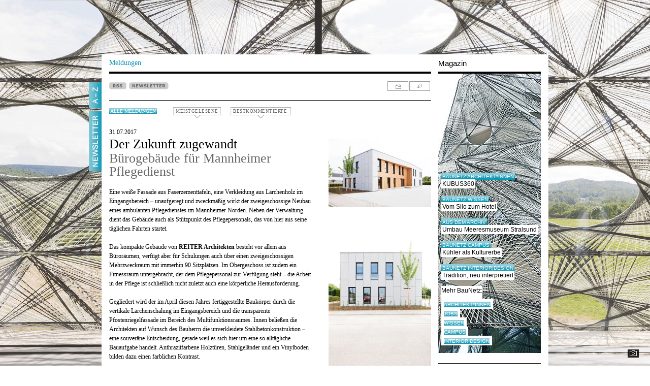

--- FILE ---
content_type: text/html; charset=ISO-8859-1
request_url: https://www.baunetz.de/meldungen/Meldungen-Buerogebaeude_fuer_Mannheimer_Pflegedienst_5113313.html
body_size: 54112
content:

<!DOCTYPE html PUBLIC "-//W3C//DTD XHTML 1.0 Strict//EN" "http://www.w3.org/TR/xhtml1/DTD/xhtml1-strict.dtd">
<html xmlns="http://www.w3.org/1999/xhtml" xml:lang="de" lang="de">
<head>
	<meta http-equiv="Content-Type" content="text/html; charset=iso-8859-1"/>
	<meta name="pubdate" content="2017-07-31 14:45" />


<!-- Consent Manager -->
<link rel="preconnect" href="https://cdn.consentmanager.net">
<link rel="preconnect" href="https://b.delivery.consentmanager.net">
<script type="text/javascript" data-cmp-ab="1" src="https://cdn.consentmanager.net/delivery/autoblocking/ce0e7df644eb.js" data-cmp-host="b.delivery.consentmanager.net" data-cmp-cdn="cdn.consentmanager.net" data-cmp-codesrc="1"></script>
<!-- / Consent Manager -->

<!-- Hotjar -->


<script data-cmp-vendor="s46" type="text/plain" class="cmplazyload">
	(function(h,o,t,j,a,r){
		h.hj=h.hj||function(){(h.hj.q=h.hj.q||[]).push(arguments)};
		h._hjSettings={hjid:2338674,hjsv:6};
		a=o.getElementsByTagName('head')[0];
		r=o.createElement('script');r.async=1;
		r.src=t+h._hjSettings.hjid+j+h._hjSettings.hjsv;
		a.appendChild(r);
	})(window,document,'https://static.hotjar.com/c/hotjar-','.js?sv=');
</script>


<!-- Google Tag (Remarketing) -->
<script async src="https://www.googletagmanager.com/gtag/js?id=AW-1071933529"></script>
<script>
	window.dataLayer = window.dataLayer || [];
	function gtag(){dataLayer.push(arguments);}
	gtag('js', new Date());
	gtag('config', 'AW-1071933529');
</script>

<!-- Mimic Internet Explorer -->
	<meta http-equiv="X-UA-Compatible" content="edge" />

<title>Bürogebäude für Mannheimer Pflegedienst / Der Zukunft zugewandt  - Architektur und Architekten - News / Meldungen / Nachrichten - BauNetz.de</title>
<meta name="robots" content="NOODP, index, follow" />
<meta http-equiv="Content-Language" content="de" />
<meta http-equiv="Content-Style-Type" content="text/css" />
<meta name="language" content="de" />
<meta name="author" content="BauNetz" />
<meta name="publisher" content="BauNetz" />
<meta name="copyright" content="BauNetz" />
<meta name="keywords" content="BauNetz, Meldungen, Architektur, Architekten, Architekt, Bauwesen, Nachrichten, Büro und Verwaltung, Beton, Der Zukunft zugewandt, Bürogebäude für Mannheimer Pflegedienst" />
<meta name="description" content="BauNetz-Architektur-Meldung vom 31.07.2017 : Der Zukunft zugewandt  / Bürogebäude für Mannheimer Pflegedienst - Aktuelle Architekturmeldungen aus dem In- und Ausland, täglich recherchiert von der BauNetz-Redaktion" />

<!-- mobile devices -->
<meta name="format-detection" content="telephone=no" />
<meta name="viewport" content="width=device-width, initial-scale=1.0" />

<!-- Icons -->
<link rel="shortcut icon" href="/favicon.ico" type="image/x-icon" />
<link rel="icon" href="/favicon.ico" type="image/x-icon" />
<link rel="apple-touch-icon" sizes="60x60" href="/apple-icon-60x60.png" />
<link rel="apple-touch-icon" sizes="120x120" href="/apple-icon-120x120.png" />
<link rel="apple-touch-icon" sizes="180x180" href="/apple-icon-180x180.png" />
<link rel="shortcut icon" sizes="96x96" type="image/png"  href="/android-icon-96x96.png" />
<link rel="shortcut icon" sizes="192x192" type="image/png"  href="/android-icon-192x192.png" />
<link rel="shortcut icon" sizes="16x16" type="image/png" href="/favicon-16x16.png" />
<link rel="shortcut icon" sizes="32x32" type="image/png" href="/favicon-32x32.png" />
<link rel="shortcut icon" sizes="96x96" type="image/png" href="/favicon-96x96.png" />
<link rel="manifest" href="/manifest.json" />
<meta name="msapplication-TileColor" content="#e0e0e0" />
<meta name="msapplication-TileImage" content="/ms-icon-144x144.png" />
<meta name="msapplication-square150x150logo" content="/ms-icon-150x150.png" />
<meta name="msapplication-square310x310logo" content="/ms-icon-310x310.png" />
<meta name="theme-color" content="#e0e0e0" />

<!--link rel="apple-touch-icon" sizes="57x57" href="/images/mobile-baunetz-logo-57x57.png" /-->
<!--link rel="apple-touch-icon" sizes="114x114" href="/images/mobile-baunetz-logo-114x114.png" /-->
<!--link rel="apple-touch-icon" sizes="72x72" href="/images/mobile-baunetz-logo-72x72.png" /-->
<!--link rel="apple-touch-icon" sizes="144x144" href="/images/mobile-baunetz-logo-144x144.png" /-->

<!-- OG -->
<meta property="og:title" content="Der Zukunft zugewandt - Bürogebäude für Mannheimer Pflegedienst" />
<meta property="og:description" content="nbsp;" />
<meta property="og:url" content="https://www.baunetz.de/meldungen/Meldungen-Buerogebaeude_fuer_Mannheimer_Pflegedienst_5113313.html" />
<meta property="og:image" content="https://img.cdn.baunetz.de/img/2/1/8/2/4/5/7/01_Perspektive_SA__778_dwest-faf56398f8061367.jpeg" />
<meta property="og:image:width" content="2000" />
<meta property="og:image:height" content="1333" />
<meta property="og:locale" content="de_DE" />
<meta property="og:site_name" content="BauNetz" />
<meta property="og:type" content="article" />


<link rel="canonical" href="https://www.baunetz.de/meldungen/Meldungen-Buerogebaeude_fuer_Mannheimer_Pflegedienst_5113313.html" />

<link rel="stylesheet" href="/lib/basic.css" type="text/css" />
<link rel="stylesheet" href="/lib/basic_print.css" type="text/css" media="print" />
<link rel="stylesheet" href="/swf/css/halb4-animmation.min.css" type="text/css" />


	
		<link rel="stylesheet" href="https://www.baunetz.de/lib/css_172200.css" type="text/css" />
	
	

<!--[if gte IE 7]>
<link rel="stylesheet" href="/lib/ie7.css" type="text/css" />
<link rel="stylesheet" href="/lib/basic_print_ie7.css" type="text/css" media="print" />
<![endif]-->
<!--[if IE 6]>
<link rel="stylesheet" href="/lib/ie6.css" type="text/css" />
<link rel="stylesheet" href="/lib/basic_print_ie6.css" type="text/css" media="print" />
<![endif]-->
<!--[if gte IE 9]>
<link rel="stylesheet" href="/lib/ie-edge.css" type="text/css" />
<![endif]-->
<script src="/lib/ie-polyfill.js" type="text/javascript"></script>
<script src="/lib/require-2.1.8.js" type="text/javascript"></script>






<script src="/lib/tooltip.js" type="text/javascript"></script>
<script src="/lib/hover.js" type="text/javascript"></script>
<script src="/lib/werbung.js" type="text/javascript"></script>
<script src="/lib/swfobject.js" type="text/javascript"></script>


<script type="text/javascript" src="/lib/jquery-1.7.2.min.js"></script>
<script type="text/javascript">
	jQuery.noConflict();
</script>
<script src="/lib/jquery.placeholder.js" type="text/javascript"></script>
<script src="/lib/jbgallery-3.js" type="text/javascript"></script>
<script src="/lib/jquery_functions.js" type="text/javascript"></script>
<script src="/swf/js/halb4.js" type="text/javascript"></script>





	
		<script type="text/javascript" src="https://www.baunetz.de/lib/javascript_90.js"></script>
	
	








<link rel="alternate" type="application/rss+xml" title="BauNetz Architektur-News" href="https://www.baunetz.de/meldungen/rss.xml" />
<link rel="alternate" type="application/rss+xml" title="BauNetz Architektur-News / via Feedburner" href="https://feeds.feedburner.com/baunetz-news" />


<script type="text/javascript">
function checkform()
{
	if (document.commentform.user.value.length < 3) {
		alert("Bitte geben Sie einen Namen an.");
		document.commentform.user.focus();
		return false;
	}
	if (document.commentform.titel.value.length < 3) {
		alert("Bitte geben Sie eine Titelzeile f\ür Ihren Kommentar ein.");
		document.commentform.titel.focus();
		return false;
	}
	if (document.commentform.text.value.length < 3) {
		alert("Bitte geben Sie einen Kommentartext ein.");
		document.commentform.text.focus();
		return false;
	}
	if (document.commentform.text.value.length > 3000) {
		alert("Bitte geben Sie max. 3000 Zeichen Kommentartext ein.");
		document.commentform.text.focus();
		return false;
	}
	if (document.commentform.user_email.value.length < 3) {
		alert("Bitte geben Sie eine E-Mail-Adresse an.");
		document.commentform.user_email.focus();
		return false;
	}
	return true;
}
</script>


<link rel="image_src" href="https://img.cdn.baunetz.de/img/2/1/8/2/4/5/7/f654e966d5bdfea0.jpeg" />
<meta property="article:published_time" content="2017-07-31T14:45:00+0200" />

</head>
<body >

    
        <script type="application/ld+json">{
    "@context": "http://schema.org/",
    "@type": "NewsArticle",
    "headline": "Der Zukunft zugewandt / Bürogebäude für Mannheimer Pflegedienst",
    "author": {
        "@type": "Organization",
        "name": "BauNetz",
        "email": "redaktion@baunetz.de"
    },
    "publisher": {
        "@type": "Organization",
        "name": "BauNetz",
        "url": "https://www.baunetz.de",
        "logo": {
            "@type": "imageObject",
            "url": "https://www.baunetz.de/images/mobile-baunetz-logo-144x144.png"
        }
    },
    "datePublished": "2017-07-31",
    "dateModified": "2019-06-18",
    "mainEntityOfPage": "true",
    "articleSection": "Architecture",
    "image": {
        "@type": "imageObject",
        "url": "https://img.cdn.baunetz.de/img/2/1/8/2/4/5/7/f654e966d5bdfea0.jpeg",
        "width": "593",
        "height": "395"
    },
    "url": "https://www.baunetz.de/meldungen/Meldungen-Buerogebaeude_fuer_Mannheimer_Pflegedienst_5113313.html"
}</script>    
    









<div id="wrapper">
	<div id="main" data-ivw-code="cp">



            <div id="reiter">
				<div id="a-z" onclick="show_overlay('a-z_overlay','a-z_pic','A-Z_s.jpg');">
					<span onmouseover="change_pic('a-z_pic','A-Z_s.jpg','','');" onmouseout="reset_change_pic('a-z_overlay','a-z_pic','A-Z_w.jpg');"><img id="a-z_pic" src="/images/A-Z_w.jpg" alt="A-Z"/></span>
				</div>
				<!--div id="mein_baunetz" onclick="show_overlay('meinbaunetz_overlay','meinbaunetz_pic','mein_baunetz_activ.gif');">
					<span onmouseover="change_pic('meinbaunetz_pic','mein_baunetz_activ.gif','','');" onmouseout="reset_change_pic('meinbaunetz_overlay','meinbaunetz_pic','mein_baunetz.gif');"><img id="meinbaunetz_pic" src="/images/mein_baunetz.gif" alt="Mein BauNetz"/></span>
				</div-->
								<a href="https://www.baunetz.de/newsletter/verwaltung.html?nl=architektur&wt_mc=reg-nl.linke-reiter.reiter-newsletter.preselect_nla" title="Newsletter">
					<div id="mein_baunetz">
						<span onmouseover="change_pic('reiter_nl_pic','Newsletter_s.jpg');" onmouseout="change_pic('reiter_nl_pic','Newsletter_w.jpg');"><img id="reiter_nl_pic" src="/images/Newsletter_w.jpg" alt="Newsletter"/></span>
					</div>
				</a>
							</div>





		<div id="header">
			<div id="header_line">
			</div>
			<div id="logo">
                
                <a href="/"><img src="/images/baunetz_logo.gif" alt="BauNetz"/></a>
			</div>
			<div id="suche">
				
					<form action="https://www.baunetz.de/suche.html" method="get">
						<p>
							<input type="text" id="wt_refpoint" class="suchfeld" name="s_text" size="20"/>
							<input type="image" class="bt_finden" src="/images/bt_finden.gif" value="Finden"/>
						</p>
					</form>
				
			</div>

				<!-- Hinzugefügt zum Drucken -->
				<div id="tool_navigation_halb4_print" class="right print">
					<span id="tooltagtext_print" class="tooltag tooltagtextleft"></span>
					<a href="#" class="drucken" title="drucken" onmouseover="showTooltag('tooltagtext_print','Drucken');" onmouseout="hideTooltag('tooltagtext_print');" onclick="javascript:window.print(); return false;"></a>
				</div>
				<!-- Drucken ENDE -->


			<div id="header_text">
				<a href="/" id="header_bottom_text1_halb4">
					Meldungen
				</a>
				<div id="header_bottom_text2_halb4">
					Magazin
				</div>
			</div>
			<div id="header_bottom_linien">
				<div id="header_bottom_line1_halb4">
				</div>
				<div id="header_bottom_line2_halb4">
				</div>
			</div>		</div>



		<div id="content">



			<div id="a-z_overlay" class="hide">
				<div class="right" id="close_layer">
   	                <span id="tooltagtext4" class="tooltag_layer tooltagtextleft"></span>
					<a href="javascript:{}" class="a-z_close" title="schlie&szlig;en" onmouseover="showTooltag('tooltagtext4','Schließen');" onmouseout="hideTooltag('tooltagtext4');" onclick="show_overlay('a-z_overlay','a-z_pic','A-Z_w.jpg');"></a>
				</div>

				<div class="a-z_layer_liste">
					<ul>
						
						<li><a href="https://www.baunetz.de/meldungen/index.html?context=3192" >Aktuelle Meldungen</a></li>
						
						<li><a href="https://www.baunetz.de/baunetzwoche.html?context=3192" >BaunetzWOCHE</a></li>
						
						<li><a href="https://www.baunetz.de/Buecher_im_Baunetz_7058149.html?context=3192" >B&uuml;cher</a></li>
						
						<li><a href="https://www.baunetz.de/meldungen/spezial/bauhaus/index.html?context=3192" >Meldungen Spezial: Bauhaus 100</a></li>
						
						<li><a href="https://www.baunetz.de/meldungen/spezial/imbau/?context=3192" >Meldungen Spezial: Im Bau</a></li>
						
					</ul>
				</div>

				<div class="a-z_layer_liste">
					<ul>
						
						<li><a href="https://www.baunetz.de/herstellernews/index.html?context=3192" >Hersteller-News</a></li>
						
						<li><a href="https://www.baunetz.de/ranking?context=3192" >Ranking</a></li>
						
						<li><a href="https://www.baunetz.de/recht/index.html?context=3192" >Rechtsprechung</a></li>
						
						<li><a href="https://www.baunetz.de/stellenmarkt/index.html?context=3192" >Stellenmarkt</a></li>
						
						<li><a href="https://www.baunetz-maps.de/jobs/karte#?context=3192"  onclick="window.open(this.href); return false;">Stellenmarkt Karte</a></li>
						
						<li><a href="https://www.baunetz.de/wettbewerbe/wettbewerb_index_auslobungen_94091.html?context=3192" >Wettbewerbe</a></li>
						
					</ul>
				</div>

				<div class="a-z_layer_liste">
					<ul>
						<li class="a-z_more">Mehr von BauNetz:</li>
						
						<li><a href="https://www.baunetz-architekten.de?context=3192"  onclick="window.open(this.href); return false;">BauNetz Architekt*innen</a></li>
						
						<li><a href="https://www.baunetz-ausschreibungen.de?context=3192"  onclick="window.open(this.href); return false;">BauNetz Ausschreibungen</a></li>
						
						<li><a href="https://www.baunetz-campus.de?context=3192"  onclick="window.open(this.href); return false;">BauNetz CAMPUS</a></li>
						
						<li><a href="https://www.baunetz-id.de?context=3192"  onclick="window.open(this.href); return false;">BauNetz interior|design</a></li>
						
						<li><a href="https://www.baunetz-maps.de?context=3192"  onclick="window.open(this.href); return false;">BauNetz Maps</a></li>
						
						<li><a href="https://www.baunetzwissen.de?context=3192"  onclick="window.open(this.href); return false;">BauNetz Wissen</a></li>
						
						<li><a href="https://www.baunetz.de/biennale/?context=3192" >Biennale Venedig</a></li>
						
					</ul>
				</div>

				<div class="a-z_layer_liste_ende">
					<ul>
						<li class="a-z_more">Weitere Angebote:</li>
						
						<li><a href="https://www.vimeo.com/baunetz?context=3192"  onclick="window.open(this.href); return false;">Filme BauNetz TV</a></li>
						
						<li><a href="https://www.baunetzprodukte.de/?context=3192"  onclick="window.open(this.href); return false;">Produktsuche</a></li>
						
						<li><a href="https://www.baunetz.de/archlab/?context=3192"  onclick="window.open(this.href); return false;">Videoreihe ARCHlab (Portr&auml;ts)</a></li>
						
					</ul>
				</div>

			</div>






			<div id="meinbaunetz_overlay" class="hide">
				<div class="right" id="meinbaunetzclose_layer">
					<span id="tooltagtext5" class="tooltag_layer tooltagtextleft"></span>
					<a class="meinbaunetz_close" title="schlie&szlig;en" onmouseover="showTooltag('tooltagtext5','Schließen');" onmouseout="hideTooltag('tooltagtext5');" onclick="show_overlay('meinbaunetz_overlay','meinbaunetz_pic','mein_baunetz.gif');"></a>
				</div>

			</div>



			<!-- content START -->
			<div id="spalte-1-halb4">


	
	
	




					<div class="kommentar_box_pulldown" id="kommentar_box_pulldown_b">

						<ul class="kommentar_box_bestkommentiert">

                    <li>
                        <div class="kommentar_box_listenbild">
                            <a href="https://www.baunetz.de/meldungen/Meldungen-Wettbewerb_in_Hamburg_entschieden_10188758.html?action=kommentieren&amp;source=meldung_box_kommentar">
                                <img src="/img/3/2/4/1/9/2/6/82343601eade323c.jpeg" alt="" loading="lazy" />
                            </a>
                        </div>
                        <div class="abstand">
                            <p class="list_datum">12.01.2026</p>
                            <p><a href="https://www.baunetz.de/meldungen/Meldungen-Wettbewerb_in_Hamburg_entschieden_10188758.html?action=kommentieren&amp;source=meldung_box_kommentar" class="list_headline">Staatsoper am Baakenhafen</a></p>
                            <p><a href="https://www.baunetz.de/meldungen/Meldungen-Wettbewerb_in_Hamburg_entschieden_10188758.html?action=kommentieren&amp;source=meldung_box_kommentar" class="list_headline_under">Wettbewerb in Hamburg entschieden</a></p>
                            <p><a href="https://www.baunetz.de/meldungen/Meldungen-Wettbewerb_in_Hamburg_entschieden_10188758.html?action=kommentieren&amp;source=meldung_box_kommentar" class="list_headline_under">(11 Kommentare)</a></p>
                            <div class="clear"></div>
                        </div>
                    </li>
				
                    <li>
                        <div class="kommentar_box_listenbild">
                            <a href="https://www.baunetz.de/meldungen/Meldungen-Wohnen_und_Werkstatt_von_Alex_Lehnerer_Architekten_bei_Nuernberg_10187438.html?action=kommentieren&amp;source=meldung_box_kommentar">
                                <img src="/img/3/2/4/1/6/2/2/64bd5c590df8c334.jpeg" alt="" loading="lazy" />
                            </a>
                        </div>
                        <div class="abstand">
                            <p class="list_datum">09.01.2026</p>
                            <p><a href="https://www.baunetz.de/meldungen/Meldungen-Wohnen_und_Werkstatt_von_Alex_Lehnerer_Architekten_bei_Nuernberg_10187438.html?action=kommentieren&amp;source=meldung_box_kommentar" class="list_headline">Daniel Düsentriebs Schrägstrich-Haus</a></p>
                            <p><a href="https://www.baunetz.de/meldungen/Meldungen-Wohnen_und_Werkstatt_von_Alex_Lehnerer_Architekten_bei_Nuernberg_10187438.html?action=kommentieren&amp;source=meldung_box_kommentar" class="list_headline_under">Wohnen und Werkstatt von Alex Lehnerer Architekten bei Nürnberg</a></p>
                            <p><a href="https://www.baunetz.de/meldungen/Meldungen-Wohnen_und_Werkstatt_von_Alex_Lehnerer_Architekten_bei_Nuernberg_10187438.html?action=kommentieren&amp;source=meldung_box_kommentar" class="list_headline_under">(7 Kommentare)</a></p>
                            <div class="clear"></div>
                        </div>
                    </li>
				
                    <li>
                        <div class="kommentar_box_listenbild">
                            <a href="https://www.baunetz.de/meldungen/Meldungen-Wohnhausaufstockung_von_Baukombinat_in_Zuerich_10184429.html?action=kommentieren&amp;source=meldung_box_kommentar">
                                <img src="/img/3/2/4/0/7/1/4/1c13d50fb100bbe3.jpeg" alt="" loading="lazy" />
                            </a>
                        </div>
                        <div class="abstand">
                            <p class="list_datum">07.01.2026</p>
                            <p><a href="https://www.baunetz.de/meldungen/Meldungen-Wohnhausaufstockung_von_Baukombinat_in_Zuerich_10184429.html?action=kommentieren&amp;source=meldung_box_kommentar" class="list_headline">Sozial verträglich abgetragen</a></p>
                            <p><a href="https://www.baunetz.de/meldungen/Meldungen-Wohnhausaufstockung_von_Baukombinat_in_Zuerich_10184429.html?action=kommentieren&amp;source=meldung_box_kommentar" class="list_headline_under">Wohnhausaufstockung von Baukombinat in Zürich</a></p>
                            <p><a href="https://www.baunetz.de/meldungen/Meldungen-Wohnhausaufstockung_von_Baukombinat_in_Zuerich_10184429.html?action=kommentieren&amp;source=meldung_box_kommentar" class="list_headline_under">(12 Kommentare)</a></p>
                            <div class="clear"></div>
                        </div>
                    </li>
										</ul>
					</div>

					<div class="kommentar_box_pulldown" id="kommentar_box_pulldown_m">
						<ul class="kommentar_box_meistgelesen">




                        <li>
                            <div class="kommentar_box_listenbild">
                                <a href="https://www.baunetz.de/meldungen/Meldungen-Wohnen_und_Werkstatt_von_Alex_Lehnerer_Architekten_bei_Nuernberg_10187438.html?source=meldung_box_meistgelesene">
                                    <img src="/img/3/2/4/1/6/2/2/64bd5c590df8c334.jpeg" alt="" />
                                </a>
                            </div>
                            <div class="abstand">
                                <p class="list_datum">09.01.2026</p>
                                <p><a href="https://www.baunetz.de/meldungen/Meldungen-Wohnen_und_Werkstatt_von_Alex_Lehnerer_Architekten_bei_Nuernberg_10187438.html?source=meldung_box_meistgelesene" class="list_headline">Daniel Düsentriebs Schrägstrich-Haus</a></p>
                                <p><a href="https://www.baunetz.de/meldungen/Meldungen-Wohnen_und_Werkstatt_von_Alex_Lehnerer_Architekten_bei_Nuernberg_10187438.html?source=meldung_box_meistgelesene" class="list_headline_under">Wohnen und Werkstatt von Alex Lehnerer Architekten bei Nürnberg</a></p>
                                <p><a href="https://www.baunetz.de/meldungen/Meldungen-Wohnen_und_Werkstatt_von_Alex_Lehnerer_Architekten_bei_Nuernberg_10187438.html?source=meldung_box_meistgelesene" class="list_headline_under">(145.970 Aufrufe)</a></p>
                                <div class="clear"></div>
                            </div>
                        </li>
					
                        <li>
                            <div class="kommentar_box_listenbild">
                                <a href="https://www.baunetz.de/meldungen/Meldungen-Wettbewerb_in_Hamburg_entschieden_10188758.html?source=meldung_box_meistgelesene">
                                    <img src="/img/3/2/4/1/9/2/6/82343601eade323c.jpeg" alt="" />
                                </a>
                            </div>
                            <div class="abstand">
                                <p class="list_datum">12.01.2026</p>
                                <p><a href="https://www.baunetz.de/meldungen/Meldungen-Wettbewerb_in_Hamburg_entschieden_10188758.html?source=meldung_box_meistgelesene" class="list_headline">Staatsoper am Baakenhafen</a></p>
                                <p><a href="https://www.baunetz.de/meldungen/Meldungen-Wettbewerb_in_Hamburg_entschieden_10188758.html?source=meldung_box_meistgelesene" class="list_headline_under">Wettbewerb in Hamburg entschieden</a></p>
                                <p><a href="https://www.baunetz.de/meldungen/Meldungen-Wettbewerb_in_Hamburg_entschieden_10188758.html?source=meldung_box_meistgelesene" class="list_headline_under">(138.242 Aufrufe)</a></p>
                                <div class="clear"></div>
                            </div>
                        </li>
					
                        <li>
                            <div class="kommentar_box_listenbild">
                                <a href="https://www.baunetz.de/meldungen/Meldungen-Wohnhausaufstockung_von_Baukombinat_in_Zuerich_10184429.html?source=meldung_box_meistgelesene">
                                    <img src="/img/3/2/4/0/7/1/4/1c13d50fb100bbe3.jpeg" alt="" />
                                </a>
                            </div>
                            <div class="abstand">
                                <p class="list_datum">07.01.2026</p>
                                <p><a href="https://www.baunetz.de/meldungen/Meldungen-Wohnhausaufstockung_von_Baukombinat_in_Zuerich_10184429.html?source=meldung_box_meistgelesene" class="list_headline">Sozial verträglich abgetragen</a></p>
                                <p><a href="https://www.baunetz.de/meldungen/Meldungen-Wohnhausaufstockung_von_Baukombinat_in_Zuerich_10184429.html?source=meldung_box_meistgelesene" class="list_headline_under">Wohnhausaufstockung von Baukombinat in Zürich</a></p>
                                <p><a href="https://www.baunetz.de/meldungen/Meldungen-Wohnhausaufstockung_von_Baukombinat_in_Zuerich_10184429.html?source=meldung_box_meistgelesene" class="list_headline_under">(104.123 Aufrufe)</a></p>
                                <div class="clear"></div>
                            </div>
                        </li>
					
                        <li>
                            <div class="kommentar_box_listenbild">
                                <a href="https://www.baunetz.de/meldungen/Meldungen-Restaurant_von_Corinna_Menn_Studio_10182697.html?source=meldung_box_meistgelesene">
                                    <img src="/img/3/2/4/0/3/3/5/caumasee-restaurant-011-599d513c808189d8.jpeg" alt="" />
                                </a>
                            </div>
                            <div class="abstand">
                                <p class="list_datum">05.01.2026</p>
                                <p><a href="https://www.baunetz.de/meldungen/Meldungen-Restaurant_von_Corinna_Menn_Studio_10182697.html?source=meldung_box_meistgelesene" class="list_headline">Saisonal am Caumasee</a></p>
                                <p><a href="https://www.baunetz.de/meldungen/Meldungen-Restaurant_von_Corinna_Menn_Studio_10182697.html?source=meldung_box_meistgelesene" class="list_headline_under">Restaurant von Corinna Menn Studio</a></p>
                                <p><a href="https://www.baunetz.de/meldungen/Meldungen-Restaurant_von_Corinna_Menn_Studio_10182697.html?source=meldung_box_meistgelesene" class="list_headline_under">(101.265 Aufrufe)</a></p>
                                <div class="clear"></div>
                            </div>
                        </li>
					
                        <li>
                            <div class="kommentar_box_listenbild">
                                <a href="https://www.baunetz.de/meldungen/Meldungen-Data_architectes_und_Think_Tank_architecture_in_Paris_10188872.html?source=meldung_box_meistgelesene">
                                    <img src="/img/3/2/4/1/9/4/2/2d3b90b0de01b3f3.jpeg" alt="" />
                                </a>
                            </div>
                            <div class="abstand">
                                <p class="list_datum">12.01.2026</p>
                                <p><a href="https://www.baunetz.de/meldungen/Meldungen-Data_architectes_und_Think_Tank_architecture_in_Paris_10188872.html?source=meldung_box_meistgelesene" class="list_headline">Noblesse in der La Fayette</a></p>
                                <p><a href="https://www.baunetz.de/meldungen/Meldungen-Data_architectes_und_Think_Tank_architecture_in_Paris_10188872.html?source=meldung_box_meistgelesene" class="list_headline_under">Data architectes und Think Tank architecture in Paris</a></p>
                                <p><a href="https://www.baunetz.de/meldungen/Meldungen-Data_architectes_und_Think_Tank_architecture_in_Paris_10188872.html?source=meldung_box_meistgelesene" class="list_headline_under">(93.477 Aufrufe)</a></p>
                                <div class="clear"></div>
                            </div>
                        </li>
					
						</ul>
                        
                            <a href="https://www.baunetz.de/meldungen/meistgelesen.php" id="meistgelesene-ewige-tabelle">Ewige Tabelle</a>
                        
					</div><!-- Created with InterRed V23.2.5, http://www.interred.de/, by InterRed GmbH -->
<!-- BID: 36, iBID: 3222931, CID: 1497809, iCID: 10079816 -->
<!-- Link: $(LB36:Linktext)$ $(LC1497809:Linktext)$ -->
<!-- Generiert: 2026-01-12 21:03:50 -->




				<div id="news_buttons_halb4">
					<div class="news_button">

						<a href="https://www.baunetz.de/meldungen/rss.xml"><img class="unprint" src="/images/rss.gif" alt="RSS" /></a>


	<a href="https://www.baunetz.de/newsletter/verwaltung.html?nl=architektur&wt_mc=reg-nl.meldungen.meldung-top-button.preselect_nla" title="Newsletter bestellen"><img class="unprint" src="/images/newsletter.gif" alt="NEWSLETTER" /></a>

				<p class="print">https://www.baunetz.de/meldungen/Meldungen-Buerogebaeude_fuer_Mannheimer_Pflegedienst_5113313.html</p>
					</div>

					<div id="tool_navigation_halb4" class="right tool_navigation_halb4_kommentarbox">
						<span id="tooltagtext1" class="tooltag_halb4 tooltagtextleft"></span>
						<a href="#" rel="nofollow" class="drucken" title="drucken" onmouseover="showTooltag('tooltagtext1','Drucken');" onmouseout="hideTooltag('tooltagtext1');" onclick="javascript:bild_open('/meldungen/Meldungen-Buerogebaeude_fuer_Mannheimer_Pflegedienst_5113313.html?print=1','Druckvorschau','930','725',true); return false;" ></a>
						<a href="https://www.baunetz.de/meldungen/suche.html" class="suchen" onmouseout="hideTooltag('tooltagtext1');" onmouseover="showTooltag('tooltagtext1','Suchen');" title="suchen"></a>
					</div>

				</div>

				<div class="left alle_meldungen_kommentarbox" id="alle_meldungen">
					<a href="https://www.baunetz.de/meldungen/index.html" class="tag2">Alle Meldungen</a>
				</div>


				
				<!-- Kommentarbox -->
				<div class="unprint kommentar_box kommentar_box_m">
					<a class="lightgrey kommentar_box_meistgelesene" href="#">MEISTGELESENE</a>
				</div>
				<div class="unprint kommentar_box kommentar_box_b">
					<a class="lightgrey kommentar_box_bestkommentierte" href="#">BESTKOMMENTIERTE</a>
				</div>
				<!-- /Kommentarbox -->
				

				
				
				

				
								







				<!-- Anfang des Artikels -->
				<div id="artikel_halb4">


					<p class="artikel_text_halb4">31.07.2017</p>
					<h1 class="headline_halb4">Der Zukunft zugewandt</h1>
					<h2 class="headline_under_halb4">Bürogebäude für Mannheimer Pflegedienst</h2>
					<br />
					
					
					
					<div id="artikel_content" class="artikel_text_halb4">
						<p>Eine weiße Fassade aus Faserzementtafeln, eine Verkleidung aus Lärchenholz im Eingangsbereich – unaufgeregt und zweckmäßig wirkt der zweigeschossige Neubau eines ambulanten Pflegedienstes im Mannheimer Norden. Neben der Verwaltung dient das Gebäude auch als Stützpunkt des Pflegepersonals, das von hier aus seine täglichen Fahrten startet.<br /><br />Das kompakte Gebäude von <span class="bold">REITER Architekten</span> besteht vor allem aus Büroräumen, verfügt aber für Schulungen auch über einen zweigeschossigen Mehrzweckraum mit immerhin 90 Sitzplätzen. Im Obergeschoss ist zudem ein Fitnessraum untergebracht, der dem Pflegepersonal zur Verfügung steht – die Arbeit in der Pflege ist schließlich nicht zuletzt auch eine körperliche Herausforderung.<br /><br />Gegliedert wird der im April diesen Jahres fertiggestellte Baukörper durch die vertikale Lärchenschalung im Eingangsbereich und die transparente Pfostenriegelfassade im Bereich des Multifunktionsraumes. Innen beließen die Architekten auf Wunsch des Bauherrn die unverkleidete Stahlbetonkonstruktion – eine souveräne Entscheidung, gerade weil es sich hier um eine so alltägliche Bauaufgabe handelt. Anthrazitfarbene Holztüren, Stahlgeländer und ein Vinylboden bilden dazu einen farblichen Kontrast.<br /><br />Der funktionale Mehrzweckbau mit 820 Quadratmetern Geschossfläche kann allerdings noch mehr. Schon heute planen die Architekten das Morgen mit. Sowohl in der Statik als auch in der vertikalen Erschließung wurde eine künftige Aufstockung berücksichtigt, weshalb auf dem Treppenhaus und dem Aufzugschacht Stahlbetonfertigteile ruhen. Ein zweites Obergeschoss ist vorbereitet, was angesichts der demografischen Entwicklung und des in Zukunft steigenden Bedarfs an Pflegepersonal und Betreuung sicherlich keine schlechte Entscheidung ist.<i> (kat)</i><i><br /><br />Fotos: <a href="http://www.olivierpolmichel.de/index.php/" target="_blank">OPM Fotografie</a></i></p><br />
						
						
												
						
						
							
                                                                <p><span class="bold">Dieses Objekt &amp; Umgebung auf BauNetz-Maps anzeigen:</span><br />
                                    <span class="baunetz-maps__wrapper">
                                            <a href="https://www.baunetz-maps.de/quelle/meldungen?cid=5113313" title="Dieses Objekt &amp; Umgebung auf BauNetz-Maps anzeigen" target="_blank">
                                                <img alt="BauNetz-Maps" width="400" height="200" src="/images/deutschland_400x200.png">
                                            </a>
                                    </span>
                                
                                </p><br />
							
						



						
							
						
						<p>




							<span class="bold">Kommentare:</span><br />
							<a href="https://www.baunetz.de/meldungen/Meldungen-Buerogebaeude_fuer_Mannheimer_Pflegedienst_5113313.html?backurl=https%3A%2F%2Fwww.baunetz.de%2Fmeldungen%2Findex.html&action=kommentieren" class="lightgrey underline unvisible_print">Meldung kommentieren</a>



						</p>
					</div>
				</div>
				<!-- Ende des Artikels -->

				<!-- Bilder des Artikels -->

<div id="bildstrecke" class="artikel_text_halb4"><a target="Galerie" href="/meldungen/Meldungen-Buerogebaeude_fuer_Mannheimer_Pflegedienst_5113313.html?bild=0"  title="Bildergalerie ansehen: 13 Bilder"><img src="/img/2/1/8/2/4/5/7/88df3fab8686f9cb.jpeg" alt="" border=0 /></a><br /><br /><a target="Galerie" href="/meldungen/Meldungen-Buerogebaeude_fuer_Mannheimer_Pflegedienst_5113313.html?bild=1"  title="Bildergalerie ansehen: 13 Bilder"><img src="/img/2/1/8/2/4/5/7/d657f085b7602ec5.jpeg" alt="" border=0 /></a><br /><br /><a target="Galerie" href="/meldungen/Meldungen-Buerogebaeude_fuer_Mannheimer_Pflegedienst_5113313.html?bild=3"  title="Bildergalerie ansehen: 13 Bilder"><img src="/img/2/1/8/2/4/5/7/1c1e84b0ec42dc1f.jpeg" alt="" border=0 /></a><br /><br /><a rel="nofollow" href="" class="lightgrey underline xxlbildergalerie" data-cid="5113313" data-edatum="31.07.2017 " title="Bildergalerie ansehen: 13 Bilder">Bildergalerie ansehen: 13 Bilder</a><br /></div>				<!-- Ende der Bilder des Artikels -->





					<!-- Hinzugefügt zum Drucken -->
					<div class="clear ie_clear_halb4"></div>
					<!-- Drucken ENDE -->

                    <div id="schlagzeilen_navigation">
                        <div id="schlagzeilen_navigation_bilder">

                            <span id="tooltagtext2" class="tooltag_halb4 tooltagtextright"></span>
                        </div>

						<div id="social_buttons_popup">
							<!-- Social Buttons -->
							<div class="addthis_toolbox addthis_vertical_style">
					            								<a class="addthis_button_email" href="https://www.baunetz.de/popups/popup_weiterempfehlen_91101.html?s_beitragid=2182457" onclick="ir_open_s2f(this.href); return false;">E-Mail</a>
								<a class="addthis_button_twitter" href="https://twitter.com/intent/tweet?url=https%3A%2F%2Fwww.baunetz.de%2Fmeldungen%2FMeldungen-Buerogebaeude_fuer_Mannheimer_Pflegedienst_5113313.html&text=B%3Frogeb%3Fude+f%3Fr+Mannheimer+Pflegedienst+%2F+Der+Zukunft+zugewandt++-+Architektur+und+Architekten+-+News+%2F+Meldungen+%2F+Nachrichten+-+BauNetz.de" target="_blank">Twitter</a>
					            <a class="addthis_button_facebook" href="https://www.facebook.com/sharer/sharer.php?u=https%3A%2F%2Fwww.baunetz.de%2Fmeldungen%2FMeldungen-Buerogebaeude_fuer_Mannheimer_Pflegedienst_5113313.html&title=B%3Frogeb%3Fude+f%3Fr+Mannheimer+Pflegedienst+%2F+Der+Zukunft+zugewandt++-+Architektur+und+Architekten+-+News+%2F+Meldungen+%2F+Nachrichten+-+BauNetz.de" target="_blank">Facebook</a>
							</div>
							<!-- /Social Buttons -->
						</div>

						<div id="tool_navigation_footer" class="right">
							<span id="tooltagtext3" class="tooltag_halb4 tooltagtextleft"></span>
    	                	
							<style type="text/css">
							.addthis_toolbox.addthis_vertical_style a {
								padding-bottom:6px;
							}
							</style>

							<!-- AddThis Button BEGIN -->
							<div id="social_buttons_short" class="addthis_toolbox addthis_default_style" onmouseover="showTooltag('tooltagtext3','Weitersagen');" onmouseout="hideTooltag('tooltagtext3');">
								<a href="#" class="facebook_fake"></a>
								<a href="#" class="twitter_fake"></a>

								<a href="#" class="senden senden_nohover" title="senden"></a>
							</div>
							<!-- AddThis Button END -->

							<a href="#" rel="nofollow" class="drucken" title="drucken" onmouseover="showTooltag('tooltagtext3','Drucken');" onmouseout="hideTooltag('tooltagtext3');" onclick="javascript:bild_open('/meldungen/Meldungen-Buerogebaeude_fuer_Mannheimer_Pflegedienst_5113313.html?print=1','Druckvorschau','930','725',true); return false;"></a>
        	                <a href="https://www.baunetz.de/meldungen/suche.html" class="suchen" onmouseout="hideTooltag('tooltagtext3');" onmouseover="showTooltag('tooltagtext3','Suchen');" title="suchen"></a>
						</div>
					</div>
                    <!-- Shortlink -->
                    <div id="permalink" class="right" style="margin-top: 5px;"><a href="//www.baunetz.de/cid/5113313" title="PermaLink/Short-URL" target="_blank">PermaLink</a></div>











<div id="artikel_tag"><a href="https://www.baunetz.de/Buero_und_Verwaltung_7071880.html" class="tag2 clear">Büro und Verwaltung</a>
</div>

<br />
<p class="artikel_text_halb4">
	
		<a href="https://www.baunetz.de/meldungen/index.html" class="lightgrey underline unvisible_print">Alle Meldungen</a>
	
</p>
<!-- Meldung-Navigation -->
<div id="meldung-navigation">
    <a href="https://www.baunetz.de/meldungen/Meldungen-Wohnhaus_in_Ho-Chi-Minh-Stadt_von_VTN_Architects_5112800.html?backurl=https%3A%2F%2Fwww.baunetz.de%2Fmeldungen%2Findex.html" class="meldung-backward">&lt;</a>
    <div class="meldung-backward-data">
        <img src="/img/2/1/8/2/3/4/8/c0398ebd13ae9a06.jpeg" alt="" />
        <div class="meldung-backward-data-text">
            <p class="meldung-nav-date">31.07.2017</p>
            <p class="meldung-nav-title">Das Leben unter den Gärten</p>
            <p class="meldung-nav-subtitle">Wohnhaus in Ho-Chi-Minh-Stadt von VTN Architects</p>
        </div>
    </div>
    <div class="meldung-forward-data">
        <img src="/img/2/1/8/3/9/4/8/84e69d5e08ac7877.jpeg" alt="" />
        <div class="meldung-forward-data-text">
            <p class="meldung-nav-date">31.07.2017</p>
            <p class="meldung-nav-title">Zwischen Sportplatz und Périphérique</p>
            <p class="meldung-nav-subtitle">China Foundation für die Cité Universitaire in Paris</p>
        </div>
    </div>
    <a href="https://www.baunetz.de/meldungen/Meldungen-China_Foundation_fuer_die_Cite_Universitaire_in_Paris_5118926.html?backurl=https%3A%2F%2Fwww.baunetz.de%2Fmeldungen%2Findex.html" class="meldung-forward">&gt;</a>
</div>
<!-- /Meldung-Navigation -->


				<div id="werbung_spalte1_layer">

	<div id="werbung_spalte1">
		<iframe id="x03" width="634" height="80" noresize="noresize" scrolling="no"
		        frameborder="0" marginheight="0" marginwidth="0"
		        src="https://was.baunetz.de/adframe.php?pid=60&ord=6545076633"
		        ALLOWTRANSPARENCY="true">
			<a href="https://was.baunetz.de/adnoclick.php?pid=60&ord=6545076633" target="_top">
				<img src="https://was.baunetz.de/adnoframe.php?pid=60&ord=6545076633"
				     alt="Anzeige" border="0" width="634" height="80" />
			</a>
		</iframe>
	</div>
					</div>


					<div id="footer_spalte1" class="artikel_text_halb4">






	


	



	


	



						<div id="footer_spalte1_first">

							<a href="https://www.baunetz-architekten.de/just/2282171/projekt/8461249" onclick="window.open(this.href); return false;" id="footer_teaser_pic_link2"><img src="/2/0/3/8/4/2/7/231229-a42bb7f20e372fd8.jpeg" border="0" width="94" height="94" alt=""  /></a>
							<div><p class="bold">Niederländisches Arbeitsmodell</p>
								<p>Das Büro in Frankfurt am Main besteht aus Think-Tanks, Großraum und Kommunikations- sowie Besprechungsräumen.</p>
								
								<a href="https://www.baunetz-architekten.de/just/2282171/projekt/8461249" target="_top">Just Architekten</a> <br /> <br /><br />
							</div>

						</div>


						<div>

							<a href="https://www.baunetzwissen.de/wasserkreislauf/objekte/sport-und-spiel/trosten-sauna-in-oslo-9846075" onclick="window.open(this.href); return false;" id="footer_teaser_pic_link2"><img src="/1/7/2/6/2/7/3/monoteaser-ec0c030524bdd645.jpeg" border="0" width="94" height="94" alt=""  /></a>
							<div><p class="bold">Sauna to the people! </p>
								<p>In der schwimmenden Sauna kann man nach dem Schwitzen ein kühlendes Bad im Oslofjord nehmen.</p>
								
								<a href="https://www.baunetzwissen.de/wasserkreislauf/objekte/sport-und-spiel/trosten-sauna-in-oslo-9846075" target="_blank">BAUNETZ WISSEN WASSERKREISLAUF</a> <br /><br />

							</div>

						</div>




					</div>
				</div>
				<!-- Spalte 1 ENDE -->

				<!-- Spalte 2 -->



                <div id="spalte-2-halb4">
					<div id="spalte-2-image-halb4">

						<img src="/img/3/2/2/2/2/7/9/Buero_der_Woche_Mobil_Bild-3ebce46fa9ea2c82.jpeg" alt="" id="spalte-2-image-halb4-bild" />

						<div id="spalte-2-content-halb4">
		                    <div id="teaser">

    <div class="teaser_wrap">
                       		        <div>
                       		        	<span class="teaser_head2">Baunetz Architekt*innen</span>
									</div>

									<a href="https://www.baunetz-architekten.de/kubus360/3423277/projekt/10186825" onclick="window.open(this.href); return false;" class="teaser_headline">KUBUS360</a>

								</div>


        		                <div class="teaser_wrap">
                       		        <div>
                       		        	<span class="teaser_head2">BauNetz Wissen</span>
									</div>

									<a href="https://www.baunetzwissen.de/fenster-und-tueren/objekte/sport-freizeit/umnutzung-der-kelloggs-silos-in-bremen-10182762" onclick="window.open(this.href); return false;" class="teaser_headline">Vom Silo zum Hotel</a>

								</div>


        		                <div class="teaser_wrap">
                       		        <div>
                       		        	<span class="teaser_head2">Aus dem Archiv</span>
									</div>

									<a href="https://www.baunetz.de/meldungen/Meldungen-Erweiterung_und_Umbau_des_Deutschen_Meeresmuseums_in_Stralsund_von_Reichel_Schlaier_Architekten_10058935.html" onclick="window.open(this.href); return false;" class="teaser_headline">Umbau Meeresmuseum Stralsund</a>

								</div>


        		                <div class="teaser_wrap">
                       		        <div>
                       		        	<span class="teaser_head2">baunetz CAMPUS</span>
									</div>

									<a href="https://www.baunetz-campus.de/news/kuehler-als-kulturerbe-entwuerfe-zur-nachnutzung-der-ventilatoren-von-zollverein-10175421" onclick="window.open(this.href); return false;" class="teaser_headline">Kühler als Kulturerbe</a>

								</div>


        		                <div class="teaser_wrap">
                       		        <div>
                       		        	<span class="teaser_head2">baunetz interior|design</span>
									</div>

									<a href="https://www.baunetz-id.de/projekte/tradition-neu-interpretiert-22454047" onclick="window.open(this.href); return false;" class="teaser_headline">Tradition, neu interpretiert</a>

								</div>


								<div id="mehr_baunetz_footer">
                    	    		<span id="mehr_baunetz_footer_tag">Mehr BauNetz:</span><br /><br />

									<a href="https://www.baunetz-architekten.de/?wt_mc=bnhp.mehr-link.architektenprofile.index" target="_blank" class="tags teaser_head_hauptseite"> Architekt*innen</a> <br />

									<a href="https://www.baunetz.de/stellenmarkt/index.html?wt_mc=bnhp.mehr-link.stellenmarkt.index" class="tags teaser_head_hauptseite">Jobs</a> <br />

									<a href="https://www.baunetzwissen.de?wt_mc=bnhp.mehr-link.baunetzwissen.index" target="_blank" class="tags teaser_head_hauptseite"> Wissen </a> <br />

									<a href="https://www.baunetz-campus.de?wt_mc=bnhp.mehr-link.baunetz-campus.index" target="_blank" class="tags teaser_head_hauptseite">Campus</a><br />

									<a href="https://www.baunetz-id.de?wt_mc=bnhp.mehr-link.baunetz-id.index" target="_blank" class="tags teaser_head_hauptseite">Interior Design</a> <br />

								</div>

							</div>
						</div>
					</div>

					<div class="linie"></div>

<div id="werbung_spalte2">
	<iframe id="x02" width="200" height="300" noresize="noresize" scrolling="no"
	        frameborder="0" marginheight="0" marginwidth="0"
	        src="https://was.baunetz.de/adframe.php?pid=59&ord=6086263539"
	        ALLOWTRANSPARENCY="true">
		<a href="https://was.baunetz.de/adnoclick.php?pid=59&ord=6086263539" target="_top">
			<img src="https://was.baunetz.de/adnoframe.php?pid=59&ord=6086263539"
			     alt="Anzeige" border="0" width="200" height="300" />
		</a>
	</iframe>
</div>
				</div>


				<!-- Spalte 2 ENDE -->
			</div>
			<!-- content END -->




			<!-- Hinzugefügt zum Drucken -->
			<div class="clear"><!--[if IE]>&nbsp;<![endif]--></div>
			<!-- Drucken ENDE -->

			<div id="footer">
				<div id="footer_linien">
					<div id="footer_header_line1_halb4"></div>
					<div id="footer_header_line2_halb4"></div>
				</div>

				<!--a rel="nofollow" class="footer_cms_link unprint" href="http://www.interred.de" target="_blank">
					<span>CMS by</span>
					<strong>
						<span style="color: rgb(0, 0, 0); letter-spacing: 1px;">Inter</span><span style="color: rgb(204, 0, 0); letter-spacing: 1px;">Red</span>
					</strong>
				</a-->

				<p class="footer_text_extra unprint">
					<a href="https://www.baunetz.de/impressum_29747.html" onclick="ir_open_sonderseite(this.href); return false">Impressum</a> | <a href="https://www.baunetz.de/datenschutz_5266838.html" onclick="ir_open_sonderseite(this.href); return false">Datenschutz</a>
				</p>
				<p class="print">BauNetz Media | Meldungen</p>
				
					<a href="https://www.baunetz.de/co2neutral_7888048.html" target="_blank" onclick="ir_open_sonderseite(this.href); return false" style="display:inline-block;bottom: 32px;position: relative;float: right;" title="CO2-neutrale Website">
						<img src="https://www.co2neutralwebsite.de/icons/logo/regular_de.svg" alt="CO2-neutrale Website" width="auto" height="20" />
					</a>
				

   	        </div>


		</div>
	<!-- main END //-->
	</div>

<!-- Neue Photoswipe Gallerie -->
<div id="xxl-gallery" class="xxl-gallery hide">

	<div class="xxl-toolbar">
		<div class="xxl-toolbar-previous"><div class="xxl-toolbar-middle">&lt;</div></div>
		<div class="xxl-toolbar-next"><div class="xxl-toolbar-middle">&gt;</div></div>
	</div>

	<div class="xxl-toolbar-closeIcon">
		<img src="./img/x.png.png" alt="X" />
	</div>

    <div class="xxl-banderole">
        <div class="xxl-title">
            <h1>Der Zukunft zugewandt</h1>
            <h2>Bürogebäude für Mannheimer Pflegedienst</h2>
        </div>
        <div class="xxl-subtitle">
        	<h1 class="xxl-page">Bild <span class="xxl-pic-nr">1</span> / <span class="xxl-pic-max">13</span></h1>
            <h2 class="xxl-fotograf">Bild: OPM Fotografie<br /><br /></h2>
        </div>
    </div>
    <div class="xxl-hidden-caption">
    	    </div>
    <div class="xxl-hidden-img">
    	<img src="https://img.cdn.baunetz.de/img/2/1/8/2/4/5/7/01_Perspektive_SA__778_dwest-faf56398f8061367.jpeg" />
    </div>

    <div id="PhotoSwipeTarget"></div>


    <div class="xxl-werbung hide">

		<div id='werbung_galerie'>
			<iframe id='oas_x4' width='650' height='96' align='middle' frameborder='0' margin='0' padding='0' scrolling='no' bordercolor='#000000' background='#000000' bgcolor='#000000' src=''></iframe>
		</div>
    </div>

</div>

<link href="/lib/photoswipe/3.0.5/photoswipe.css" type="text/css" rel="stylesheet" />
<link href="/lib/meldung-photoswipe.css" type="text/css" rel="stylesheet" />
<!--[if IE]>
<link href="/lib/meldung-photoswipe-ie.css" type="text/css" rel="stylesheet" />
<![endif]-->

<script type="text/javascript">
// ### Einstellungen ###
max_bg_dim = .90;			// max. Abdunklung des Hintergrund
xxl_show_caption = true;	//BUs per default ein- oder ausgeblendet

// Uebergabedaten f. Statistik
meldung_cid = 5113313;
meldung_bid = 2182457;
meldung_title = "B%FCrogeb%E4ude+f%FCr+Mannheimer+Pflegedienst+%2F+Der+Zukunft+zugewandt++-+Architektur+und+Architekten+-+News+%2F+Meldungen+%2F+Nachrichten+-+BauNetz.de";
meldung_edatum = "31.07.2017";

// JSON-Array mit Bilddaten
xxlGalerie = {};
xxlGalerie.xxlimages = [
{ 'url': 'https://img.cdn.baunetz.de/img/2/1/8/2/4/5/7/01_Perspektive_SA__778_dwest-faf56398f8061367.jpeg', 'caption': '', 'photo': 'Bild: OPM Fotografie<br /><br />'},
{ 'url': 'https://img.cdn.baunetz.de/img/2/1/8/2/4/5/7/02_Fassade_West-706dde7a85c66323.jpeg', 'caption': '', 'photo': 'Bild: OPM Fotografie<br /><br />'},
{ 'url': 'https://img.cdn.baunetz.de/img/2/1/8/2/4/5/7/08_Perspektive_Nordost-54267692fdcee0e1.jpeg', 'caption': '', 'photo': 'Bild: OPM Fotografie<br /><br />'},
{ 'url': 'https://img.cdn.baunetz.de/img/2/1/8/2/4/5/7/03_Multifunktionsraum-df818cbcd2d2742f.jpeg', 'caption': '', 'photo': 'Bild: OPM Fotografie<br /><br />'},
{ 'url': 'https://img.cdn.baunetz.de/img/2/1/8/2/4/5/7/04_Galerie_EG-94dafe6ce6c36466.jpeg', 'caption': '', 'photo': 'Bild: OPM Fotografie<br /><br />'},
{ 'url': 'https://img.cdn.baunetz.de/img/2/1/8/2/4/5/7/06_Galerie_OG1-1b5ff79932de9b5d.jpeg', 'caption': '', 'photo': 'Bild: OPM Fotografie<br /><br />'},
{ 'url': 'https://img.cdn.baunetz.de/img/2/1/8/2/4/5/7/05_Treppenhaus-884d35bfdb81b2bb.jpeg', 'caption': '', 'photo': 'Bild: OPM Fotografie<br /><br />'},
{ 'url': 'https://img.cdn.baunetz.de/img/2/1/8/2/4/5/7/07_Galerie_OG2-156ab6b21b8bcc2d.jpeg', 'caption': '', 'photo': 'Bild: OPM Fotografie<br /><br />'},
{ 'url': 'https://img.cdn.baunetz.de/img/2/1/8/2/4/5/7/01_Grundriss_EG_mit_GrundstA__778_ck-4db377b7c99a9ef6.jpeg', 'caption': 'Grundriss EG mit Grundstück', 'photo': ''},
{ 'url': 'https://img.cdn.baunetz.de/img/2/1/8/2/4/5/7/03_Grundriss_OG-3bd775aadd0c7742.jpeg', 'caption': 'Grundriss OG', 'photo': ''},
{ 'url': 'https://img.cdn.baunetz.de/img/2/1/8/2/4/5/7/04_Schnitt-9a62aa31fc9604e8.jpeg', 'caption': 'Schnitt', 'photo': ''},
{ 'url': 'https://img.cdn.baunetz.de/img/2/1/8/2/4/5/7/05_Ansicht_SA__778_d-1682899803d3a7f2.jpeg', 'caption': 'Ansicht Süd', 'photo': ''},
{ 'url': 'https://img.cdn.baunetz.de/img/2/1/8/2/4/5/7/08_Ansicht_West-6c3446a9366c397d.jpeg', 'caption': 'Ansicht West', 'photo': ''}
];
</script>

<script type="text/javascript" src="/lib/jquery.ba-resize.min.js"></script>
<script type="text/javascript" src="/lib/jquery.reactondistance.js"></script>
<script type="text/javascript" src="/lib/photoswipe/3.0.5/lib/klass.min.js"></script>
<script type="text/javascript" src="/lib/photoswipe/3.0.5/code.photoswipe.jquery-3.0.5.js"></script>
<script type="text/javascript" src="/lib/meldung-photoswipe.js"></script>


<!-- /Neue Photoswipe Gallerie -->



<!-- VG WORT Zählmarke -->
<img src='https://ssl-vg03.met.vgwort.de/na/27f7814ac0174daf962847efed473458' width='1' height='1' alt='vgwort' />
<!-- /VG WORT Zählmarke -->





<!-- Hintergrund-Info -->
<style type="text/css">
@media only screen and (max-width: 990px) { #hg-info { display:none; } }</style>
<a href="https://www.baunetz-architekten.de/kubus360/3423277/projekt/10186825" onclick="window.open(this.href); return false;" title="Info zum Hintergrundbild" alt="Info zum Hintergrundbild">
    <div id="hg-info" style="width: 66px;right: 0;position: fixed;text-align: center;height: 32px;padding-top: 16px;bottom: 0;">
        <img src="/images/icon-hg-info.png" />
    </div>
</a>




<!-- DWH - PD -->
<img src="/images/dwh-pd/671956872/" width="1" height="1" class="pd-img"/><!-- / DWH - PD -->

<!-- OptinMonster aktiviert -->
<!-- OM -->


<script type='text/javascript'> (function(d,u,ac) {
	var s = d.createElement('script');
	s.type = 'text/javascript';
	s.src = 'https://a.omappapi.com/app/js/api.min.js';
	s.async = true;
	s.dataset.user = u;
	s.dataset.account = ac;
	d.getElementsByTagName('head')[0].appendChild(s);
	} ) (document,129352,141772);
</script>

<!-- /OM -->




</body>
</html><!-- Created with InterRed V23.2.5, http://www.interred.de/, by InterRed GmbH -->
<!-- BID: 2182457, iBID: 2416525, CID: 5113313, iCID: 6568494 -->
<!-- Link: $(LB2182457:Linktext)$ $(LC5113313:Linktext)$ -->
<!-- Generiert: 2025-12-21 09:31:38 -->


--- FILE ---
content_type: text/css
request_url: https://www.baunetz.de/lib/css_172200.css
body_size: 444
content:
/**/
/**/
body {
	background: url('https://img.cdn.baunetz.de/img/3/2/2/2/2/7/9/Buero_der_Woche_Hintergrund_Bild-31c9213e6d3e761d.jpeg') fixed 0 0;
	background-size: cover;
}
/**/
/**/
#spalte-2 {
	background:url('https://img.cdn.baunetz.de/img/3/2/2/2/2/7/9/Buero_der_Woche_Startseite_Bild-246b476ef7845689.jpeg') no-repeat;
	background-size: cover;
}
/**/
/**/
body.popup {
	background-image: none;
	background-color: #fff;
}

--- FILE ---
content_type: text/css
request_url: https://www.baunetz.de/assets/baunetz-superheader/index.css
body_size: 18510
content:
.baunetz-superheader-teleport[data-v-d56b9fde]{display:flex;justify-content:center;width:100%}.baunetz-superheader-teleport.active[data-v-d56b9fde]:before{content:"";display:block;position:fixed;top:0;left:0;z-index:1;width:100vw;height:100%;background-color:#fff6}.bn-portal-list[data-v-d56b9fde]{--portal-button-color: #fff;--portal-button-background: #000;color:var(--color);display:flex;align-items:center;position:absolute;z-index:10001;top:-105vh;height:auto;width:auto;flex-flow:column;transition:top .5s ease-out}@media (orientation: landscape){.bn-portal-list[data-v-d56b9fde]{top:-115vh}}.bn-portal-list.expanded[data-v-d56b9fde]{width:auto;flex-shrink:0;top:calc(var(--height) + 2px)}.bn-portal-list .portal-button[data-v-d56b9fde]{box-sizing:content-box;display:inline-flex;padding:0 16px;border-radius:30px;position:relative;z-index:2;width:auto;min-width:224px;height:56px;cursor:pointer;color:var(--portal-button-color);background-color:var(--portal-button-background);justify-content:center;align-items:center;transition:padding 90ms linear}.bn-portal-list .portal-button svg[data-v-d56b9fde]{color:var(--button-color);height:28px;flex-shrink:0;padding-top:5px;padding-bottom:5px}.bn-external-list .portal-button[data-v-d56b9fde]{border-radius:30px!important}@media (max-width: 1299px){.bn-portal-list .portal-button.-safari-width-baunetz svg[data-v-d56b9fde]{width:122px}.bn-portal-list .portal-button.-safari-width-baunetz-wissen svg[data-v-d56b9fde]{width:88px}.bn-portal-list .portal-button.-safari-width-baunetz-campus svg[data-v-d56b9fde]{width:98px}.bn-portal-list .portal-button.-safari-width-baunetz-id svg[data-v-d56b9fde]{width:130px}.bn-portal-list .portal-button.-safari-width-baunetz-jobs svg[data-v-d56b9fde]{width:57px}.bn-portal-list .portal-button.-safari-width-baunetz-architekten svg[data-v-d56b9fde]{width:221px}.bn-portal-list .portal-button.-safari-width-baunetz-maps svg[data-v-d56b9fde]{width:52px}}.bn-portal-list .portal-button.expanded[data-v-d56b9fde]{width:auto;min-width:var(--button-width)}.bn-portal-list .portal-button[data-v-d56b9fde]:is(.active,:hover){height:56px;padding:0 32px}.bn-portal-list .portal-button:is(.active,:hover) svg[data-v-d56b9fde]{color:var(--portal-button-color);padding-bottom:2px;border-bottom:3px solid}.bn-portal-list .portal-button svg[data-v-d56b9fde]{color:color-mix(in srgb,white,transparent 50%);width:auto}.bn-portal-list .portal-button-close[data-v-d56b9fde]{cursor:pointer;color:var(--portal-button-color);background-color:var(--portal-button-background);border:none;border-radius:100%;width:30px;height:30px;margin-bottom:-2px;display:inline-flex;justify-content:center;align-items:center;flex-shrink:0;padding:0;margin-right:-6px}.bn-portal-list .portal-button-close svg[data-v-d56b9fde]{width:20px;height:20px}@keyframes jump-up-d56b9fde{0%,20%,50%,to{animation-timing-function:cubic-bezier(.215,.61,.355,1);transform:translateY(0)}40%,43%{animation-timing-function:cubic-bezier(.755,.05,.855,.06);transform:translateY(-6px)}80%{transition-timing-function:cubic-bezier(.215,.61,.355,1);transform:translateY(1px)}}.bn-jump-close[data-v-d56b9fde]{animation:jump-up-d56b9fde 1s;animation-delay:50ms;transform-origin:center bottom}@media (min-width: 1300px){.bn-portal-list[data-v-d56b9fde]{width:0;height:50px;position:static;flex-flow:row;align-items:center;overflow:hidden;top:initial}.bn-portal-list.expanded[data-v-d56b9fde]{flex-shrink:0;top:initial;transition:width var(--portallist-animation) linear(0,.97 25%,1,1.0125,1.01,1)}.bn-portal-list .portal-button[data-v-d56b9fde]{box-sizing:border-box;min-width:initial;width:auto;height:35px;padding:0 12px;margin:0 -8px 0 0;border-radius:initial;transition:height var(--button-hover-animation) linear,border-radius var(--button-hover-animation) linear}.bn-portal-list .portal-button-close+.portal-button[data-v-d56b9fde]{border-top-left-radius:30px;border-bottom-left-radius:30px}.bn-portal-list .portal-button[data-v-d56b9fde]:last-of-type{border-top-right-radius:30px;border-bottom-right-radius:30px}.bn-portal-list .portal-button[data-v-d56b9fde]:last-of-type{margin-right:0}.bn-portal-list .portal-button svg[data-v-d56b9fde]{height:13.4px;padding-top:0;padding-bottom:0}.bn-portal-list .portal-button[data-v-d56b9fde]:is(.active,:hover){height:50px;padding:0 12px;border-radius:30px}.bn-portal-list .portal-button:is(.active,:hover) svg[data-v-d56b9fde]{padding-bottom:0;border-bottom:none}.bn-portal-list .portal-button-close[data-v-d56b9fde]{width:20px;height:20px;margin-bottom:0}.bn-portal-list .portal-button-close svg[data-v-d56b9fde]{width:12px;height:12px}}@font-face{font-display:swap;font-family:Noto Sans;font-style:normal;font-weight:400;src:url(/assets/baunetz-superheader/noto-sans-v36-latin_latin-ext-regular.woff2) format("woff2")}#baunetz-superheader.-sticky{position:sticky;top:0;z-index:2}.baunetz-superheader-root{--color: #000;--background: #fff;--height: 68px;--button-color: #fff;--button-background: #000;--button-width: 42px;--button-hover-animation: 90ms;--search-input-animation: 90ms;--portallist-animation: .4s;--button-container-animation: .4s;--button-container-x: 0}@media (prefers-reduced-motion){.baunetz-superheader-root{--button-hover-animation: 0ms;--search-input-animation: 0ms;--portallist-animation: 0ms;--button-container-animation: 0ms}}.baunetz-superheader,.baunetz-superheader *,.baunetz-superheader *:before,.baunetz-superheader *:after{box-sizing:border-box}.baunetz-superheader-teleport,.baunetz-superheader-teleport *,.baunetz-superheader-teleport *:before,.baunetz-superheader-teleport *:after{box-sizing:border-box}.baunetz-superheader-root *:focus-visible{outline:2px dotted var(--color)}.baunetz-superheader{align-items:center;background-color:var(--background);color:var(--color);width:100%;padding:0 8px;position:relative;z-index:10000;display:grid;grid-template-rows:1fr auto;grid-template-columns:auto auto;min-height:var(--height);margin:0;border:none}a.bn-logo-container,a.bn-logo-container:is(:hover,:active,:focus){color:var(--color);min-width:max-content;justify-self:start}.bn-logo-container{display:grid;grid-template-areas:"title logo platform" ". . .";flex-shrink:0;color:var(--color)}.bn-logo-title{cursor:pointer;grid-area:title;justify-self:end;align-self:end;height:18px;transform:translateY(-3px)}.bn-logo-title:has(+.bn-logo-portal:empty){justify-self:center;align-self:center;grid-row:1 / -1}.bn-logo-portal:empty{display:none}.bn-logo-cube-button{all:unset;border:none;background:none;padding:0;cursor:pointer;grid-area:logo;grid-row:1 / -1;transform:translate(-3px)}.bn-logo-cube{width:auto;height:52px;-webkit-user-select:none;user-select:none}.bn-logo-cube:not([src]),.bn-logo-cube[src=""]{opacity:0}.bn-logo-portal{grid-area:title;grid-row:2;justify-self:end;align-self:center;height:13px;line-height:1;transform:translateY(-4px)}.bn-logo-portal svg,.bn-logo-portal img{height:100%;width:100%}@media (min-width: 1299px){.bn-logo-portal.collapsed svg{width:0}}.bn-logo-portal svg{width:auto}.bn-nav{display:flex;align-items:center;width:100%;height:100%}.bn-button-container{display:flex;align-items:center;justify-content:end;height:52px;width:100%}.bn-content-right{grid-column:1 / -1;margin:0 auto;width:100%;background-color:var(--background)}.bn-content-row{width:100%;background-color:var(--background)}.bn-content-row .bn-partner{height:76px}.bn-partner{box-sizing:border-box;display:flex;flex-flow:column;align-items:center;justify-content:center;height:100%;border-top:1px solid;border-bottom:1px solid;padding:8px 0;margin-left:-16px;margin-right:-16px}.bn-partner img{max-height:calc(var(--height) - 4px);width:auto}.bn-partner svg{height:8px;margin-bottom:6px}.bn-partner-caption{font-family:sans-serif;font-size:10px;text-transform:uppercase;text-align:right;margin-bottom:5px}.bn-mobile-menu{cursor:pointer;width:30px;height:30px;color:var(--color);margin-left:10px}.bn-not-mobile{display:none!important}@media (min-width: 460px){.baunetz-superheader{padding:0 16px}.bn-logo-title{height:21px}.bn-logo-cube{height:60px}}@media (min-width: 768px){.bn-not-mobile{display:inherit!important}.bn-mobile-only{display:none!important}.baunetz-superheader-root{--height: 72px;--button-width: 35px}.baunetz-superheader{padding:0 24px;grid-template-columns:fit-content(100%) 1fr auto}.bn-mobile-menu{display:none}.bn-button-container{margin-left:4px;justify-content:start}.bn-content-right{grid-column:initial;width:initial;margin:0 0 0 auto}.bn-partner{display:block;border-top:none;border-bottom:none;margin-top:0;margin-left:12px;margin-right:0;min-height:initial;padding:0}}@media (min-width: 1300px){.bn-logo-container{transform:translateY(-4px);background-color:var(--background)}.bn-logo-title{box-sizing:content-box;grid-row:1 / -1;align-self:center;transform:translateY(0)}.bn-logo-portal{grid-area:platform;grid-row:1 / -1;align-self:center;height:20px;margin-right:10px;transform:translateY(2px)}.bn-logo-cube{transform:translateY(3px) translate(0);height:54px}.bn-logo-portal.collapsed{width:0}.bn-logo-portal:has(.logo-baunetz-id,.logo-baunetz-maps,.logo-baunetz-xplorer){height:24px;transform:translateY(4px)}.logo-baunetz-architekten,.logo-baunetz-wissen{margin-top:-1px}.bn-button-container,.bn-portal-list{transform:translate(0) translateY(-1px)}.bn-button-container.animate{animation:var(--button-container-animation) moveRight;animation-timing-function:linear(0,.97 25%,1,1.0125,1.01,1)}}@keyframes moveRight{0%{transform:translate(var(--button-container-x)) translateY(-1px)}to{transform:translate(0) translateY(-1px)}}.bn-button{cursor:pointer;color:var(--button-color);background-color:var(--button-background);padding-left:12px;padding-right:12px;min-width:var(--button-width);width:var(--button-width);height:var(--button-width);display:inline-flex;justify-content:center;align-items:center;border-radius:42px;transition:height var(--button-hover-animation) linear;line-height:1}a.bn-button,a.bn-button:is(:hover,:active,:focus){text-decoration:none;color:var(--button-color)}.bn-button svg{color:var(--button-color);width:16px;height:16px;flex-shrink:0}.bn-button-icon-lg svg{width:20px;height:20px}.bn-button.expanded:has(.bn-button-label){width:auto;flex-shrink:1}.bn-button-label{line-height:1;display:none}.bn-search-button input{display:none;font-family:Noto Sans,sans-serif;font-size:1rem;background-color:var(--button-background);color:var(--button-color);width:0;padding:0;border:none;outline:none;transition:width var(--search-input-animation) ease-in;text-indent:6px}.bn-search-button input::placeholder{color:var(--button-color)}.bn-search-button.expanded input,.bn-search-field input{width:100%;min-width:100px;height:calc(100% - 6px)}.bn-search-button button[type=submit]{cursor:pointer;background-color:transparent;border:none;padding:0;height:100%}.bn-search-field{width:100%;grid-column:1 / -1;gap:0 2px}.bn-search-field:hover{height:var(--button-width)}.bn-search-field input{display:inherit}.bnid-language-switch{font-family:Noto Sans,sans-serif;font-size:.875rem;width:auto;flex-shrink:0}.bnid-language-switch a{display:inline-block;text-decoration:none}.bnid-language-switch a:last-child{margin-right:0}.bnid-language-switch a:not(.active,:hover,:focus){color:color-mix(in srgb,var(--button-color) 50%,transparent)}.bnid-language-switch a:is(.active,:hover,:focus){text-decoration:underline;text-decoration-thickness:2px;text-underline-offset:3px;font-weight:700;color:var(--background)}.bnid-language-switch a:focus-visible{outline-color:var(--background)}.bnid-language-switch a.active{display:none}.bn-button-group-share{flex-shrink:0}.bn-button-group-share .bn-button{display:none}.bn-button-group-share .bn-button:last-child{display:inline-flex}@media (min-width: 460px){.bnid-language-switch a.active{display:inherit}.bnid-language-switch a{margin-right:8px}.bn-button:hover{height:52px}}@media (min-width: 768px){.bn-button-group-share .bn-button{display:inline-flex}.bn-button-group-share .bn-button:last-child{display:none}.bn-search-button.expanded{padding-left:14px;padding-right:14px;max-width:400px;width:100%;gap:0 2px}.bn-search-field.expanded{max-width:initial}.bn-search-button input{display:inherit;font-size:.875rem}}@media (min-width: 1300px){.bn-button.expanded .bn-button-label{display:inline-block;font-family:Noto Sans,sans-serif;font-size:.875rem;padding:10px 0;margin-left:4px;overflow:hidden;white-space:nowrap;text-overflow:ellipsis}}.baunetz-superheader-teleport{display:flex;justify-content:center;width:100%}.baunetz-superheader-teleport.active:before{content:"";display:block;position:fixed;top:0;left:0;z-index:1;width:100vw;height:100%;background-color:#fff6}.bn-portal-list{--portal-button-color: #fff;--portal-button-background: #000;color:var(--color);display:flex;align-items:center;position:absolute;z-index:10001;top:-105vh;height:auto;width:auto;flex-flow:column;transition:top .5s ease-out}@media (orientation: landscape){.bn-portal-list{top:-115vh}}.bn-portal-list.expanded{width:auto;flex-shrink:0;top:calc(var(--height) + 2px)}.bn-portal-list .portal-button{box-sizing:content-box;display:inline-flex;padding:0 16px;border-radius:30px;position:relative;z-index:2;width:auto;min-width:224px;height:56px;cursor:pointer;color:var(--portal-button-color);background-color:var(--portal-button-background);justify-content:center;align-items:center;transition:padding 90ms linear}.bn-portal-list .portal-button svg{color:var(--button-color);height:28px;flex-shrink:0;padding-top:5px;padding-bottom:5px}.bn-external-list .portal-button{border-radius:30px!important}@media (max-width: 1299px){.bn-portal-list .portal-button.-safari-width-baunetz svg{width:122px}.bn-portal-list .portal-button.-safari-width-baunetz-wissen svg{width:88px}.bn-portal-list .portal-button.-safari-width-baunetz-campus svg{width:98px}.bn-portal-list .portal-button.-safari-width-baunetz-id svg{width:130px}.bn-portal-list .portal-button.-safari-width-baunetz-jobs svg{width:57px}.bn-portal-list .portal-button.-safari-width-baunetz-architekten svg{width:221px}.bn-portal-list .portal-button.-safari-width-baunetz-maps svg{width:52px}}.bn-portal-list .portal-button.expanded{width:auto;min-width:var(--button-width)}.bn-portal-list .portal-button:is(.active,:hover){height:56px;padding:0 32px}.bn-portal-list .portal-button:is(.active,:hover) svg{color:var(--portal-button-color);padding-bottom:2px;border-bottom:3px solid}.bn-portal-list .portal-button svg{color:color-mix(in srgb,white,transparent 50%);width:auto}.bn-portal-list .portal-button-close{cursor:pointer;color:var(--portal-button-color);background-color:var(--portal-button-background);border:none;border-radius:100%;width:30px;height:30px;margin-bottom:-2px;display:inline-flex;justify-content:center;align-items:center;flex-shrink:0;padding:0;margin-right:-6px}.bn-portal-list .portal-button-close svg{width:20px;height:20px}@keyframes jump-up{0%,20%,50%,to{animation-timing-function:cubic-bezier(.215,.61,.355,1);transform:translateY(0)}40%,43%{animation-timing-function:cubic-bezier(.755,.05,.855,.06);transform:translateY(-6px)}80%{transition-timing-function:cubic-bezier(.215,.61,.355,1);transform:translateY(1px)}}.bn-jump-close{animation:jump-up 1s;animation-delay:50ms;transform-origin:center bottom}@media (min-width: 1300px){.bn-portal-list{width:0;height:50px;position:static;flex-flow:row;align-items:center;overflow:hidden;top:initial}.bn-portal-list.expanded{flex-shrink:0;top:initial;transition:width var(--portallist-animation) linear(0,.97 25%,1,1.0125,1.01,1)}.bn-portal-list .portal-button{box-sizing:border-box;min-width:initial;width:auto;height:35px;padding:0 12px;margin:0 -8px 0 0;border-radius:initial;transition:height var(--button-hover-animation) linear,border-radius var(--button-hover-animation) linear}.bn-portal-list .portal-button-close+.portal-button{border-top-left-radius:30px;border-bottom-left-radius:30px}.bn-portal-list .portal-button:last-of-type{border-top-right-radius:30px;border-bottom-right-radius:30px}.bn-portal-list .portal-button:last-of-type{margin-right:0}.bn-portal-list .portal-button svg{height:13.4px;padding-top:0;padding-bottom:0}.bn-portal-list .portal-button:is(.active,:hover){height:50px;padding:0 12px;border-radius:30px}.bn-portal-list .portal-button:is(.active,:hover) svg{padding-bottom:0;border-bottom:none}.bn-portal-list .portal-button-close{width:20px;height:20px;margin-bottom:0}.bn-portal-list .portal-button-close svg{width:12px;height:12px}}.bn-dialog:modal{width:100%}.bn-dialog,.bn-dialog *,.bn-dialog *:before,.bn-dialog *:after{box-sizing:border-box}.bn-dialog{--font-sans: "Noto Sans", sans-serif;border:6px solid var(--background);font-family:var(--font-sans);color:var(--background);background-color:var(--color);border-radius:57px;position:relative;overflow:initial;margin:auto}.bn-dialog-close{cursor:pointer;display:inline-flex;align-items:center;color:var(--background);background-color:var(--color);border-color:transparent;border-radius:100%;width:38px;height:38px;position:absolute;top:-19px;right:-19px;z-index:2}.bn-dialog-close svg{width:38px;height:38px}.bn-share-dialog{padding:112px 32px;text-align:center}.bn-share-dialog::backdrop{background-color:#000c!important}.bn-share-dialog .h1{font-size:24px;font-family:var(--font-sans);margin-bottom:3rem}.bn-share-dialog .dialog-content .bn-button,.bn-share-dialog .dialog-content .bn-button svg{width:40px;height:40px}.bn-share-dialog .dialog-content .bn-button{margin-right:32px}.bn-share-dialog .dialog-content .bn-button:last-child{margin-right:0}.bn-share-dialog .dialog-content .bn-button:hover{height:initial}.bn-dialog:modal.bn-hello-dialog{max-width:min(540px,100vw);width:auto}.bn-dialog.bn-hello-dialog{border:2px solid var(--background)}.bn-hello-dialog{padding:60px 35px;text-align:left}.bn-hello-dialog::backdrop{background-color:#0009!important;clip-path:inset(var(--height) 0% 0% 0%)}.bn-hello-dialog .h1{display:block;line-height:1.2;color:var(--background);font-size:24px;text-transform:none;font-family:var(--font-sans);font-weight:700;padding:0;margin-top:0;margin-bottom:1.5rem}.bn-hello-dialog p{display:block;color:var(--background);font-size:21px;font-family:var(--font-sans);margin:0;padding:0;line-height:1.35}.bn-hello-dialog .bn-dialog-close{background-color:transparent;border-color:transparent;border-radius:0;width:50px;height:50px;top:20px;right:20px}.bn-hello-dialog .bn-dialog-close svg{width:50px;height:50px}@media (min-width: 1300px){.bn-hello-dialog{margin-top:150px;margin-left:205px}}
